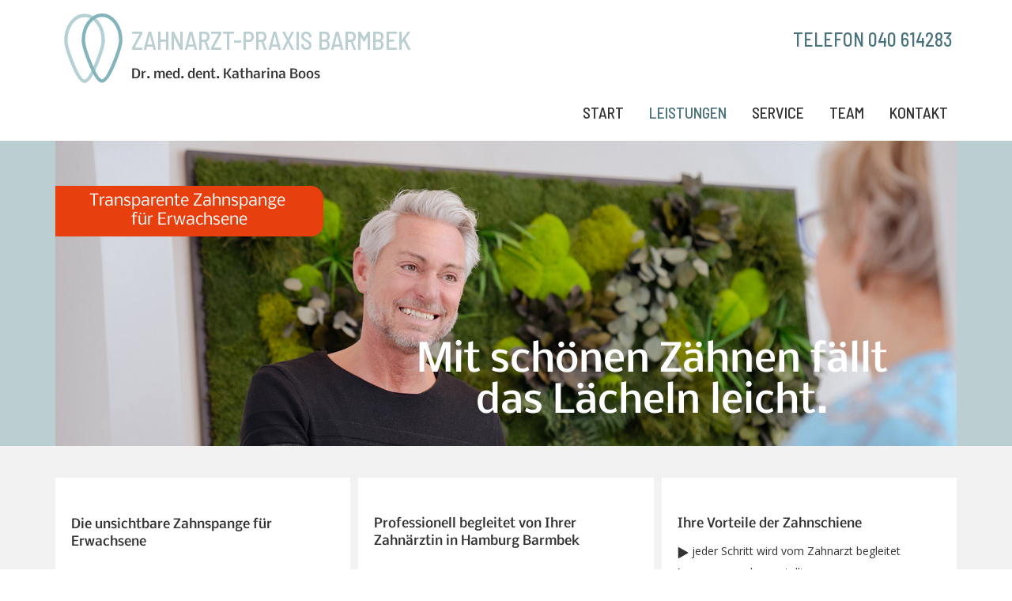

--- FILE ---
content_type: text/html
request_url: https://www.dr-boos.com/unsichtbare-Zahnspange.html
body_size: 7564
content:
<!DOCTYPE html>
<html style="font-size: 16px;" lang="de-DE"><head>
    <meta name="viewport" content="width=device-width, initial-scale=1.0">
    <meta charset="utf-8">
    <meta name="keywords" content="Transparente Zahnspange, durchsichtige Zahnschiene , Erwachsene,  Kosten, Zahnarzt, Hamburg, Barmbek,">
    <meta name="description" content="Schiefe Zähne können in unserer Barmbeker Zahnarzt-Praxis durch eine transparente, fast unsichtbare Zahnspange einfach, schonend und sicher korrigiert werden.">
    <meta property="og:title" content="Transparente Zahnspange für Erwachsene | Hamburg Barmbek ">
    <meta property="og:description" content="Schiefe Zähne können in unserer Barmbeker Zahnarzt-Praxis durch eine transparente, fast unsichtbare Zahnspange einfach, schonend und sicher korrigiert werden.">
    <meta property="og:image" content="https://www.dr-boos.com/images/KB-02758_BA.jpg">
    <meta property="og:url" content="https://www.dr-boos.com/Unsichtbare-Zahnspange.html">
    <title>Transparente Zahnspange für Erwachsene | Hamburg Barmbek </title>
    <link rel="stylesheet" href="nicepage.css" media="screen">
<link rel="stylesheet" href="unsichtbare-Zahnspange.css" media="screen">
    <script class="u-script" type="text/javascript" src="jquery.js" defer=""></script>
    <script class="u-script" type="text/javascript" src="nicepage.js" defer=""></script>
    <link rel="icon" href="images/favicon.jpg">
    
    
    
    
    
    
    
    
    <link id="u-theme-google-font" rel="stylesheet" href="fonts.css">
    <link id="u-page-google-font" rel="stylesheet" href="unsichtbare-Zahnspange-fonts.css">
    <script type="application/ld+json">{
		"@context": "http://schema.org",
		"@type": "Organization",
		"name": "Boos 28 01 25 NP 731",
		"logo": "/images/Logi-Boos.svg"
}</script>
    <meta name="theme-color" content="#bbcfd2">
    <meta property="og:type" content="website">
  <meta name="robots" content="index, follow"><meta data-intl-tel-input-cdn-path="intlTelInput/"></head>
  <body data-path-to-root="/" data-include-products="false" class="u-body u-xl-mode" data-lang="de"><header class="u-align-center-md u-align-center-sm u-align-center-xs u-clearfix u-container-align-center-sm u-header u-header" id="sec-64b2"><div class="u-clearfix u-sheet u-sheet-1">
        <a href="/" data-page-id="48491821" class="u-image u-logo u-image-1" src="" data-image-width="53" data-image-height="64" title="Start">
          <img src="/images/Logi-Boos.svg" class="u-logo-image u-logo-image-1" data-image-width="74" alt="">
        </a>
        <h2 class="u-align-center-sm u-align-center-xs u-subtitle u-text u-text-1">ZahnArzt-Praxis Barmbek</h2>
        <h2 class="u-align-center-sm u-align-center-xs u-align-right-lg u-align-right-md u-align-right-xl u-custom-font u-enable-responsive u-text u-text-palette-3-base u-text-2">Telefon&nbsp;<a class="u-active-none u-border-none u-btn u-button-link u-button-style u-hover-none u-none u-text-palette-3-base u-btn-1" href="tel:+4940614283">040 614283</a>&nbsp;
        </h2>
        <h2 class="u-align-center-sm u-align-center-xs u-custom-font u-enable-responsive u-text u-text-3">Dr. med. dent. Katharina Boos</h2>
        <nav class="u-align-center u-menu u-menu-dropdown u-nav-spacing-25 u-menu-1" data-responsive-from="SM">
          <div class="menu-collapse u-custom-font" style="font-size: 1.25rem; font-family: &quot;Barlow Semi Condensed&quot;; text-transform: uppercase; font-weight: 500;">
            <a class="u-btn-text u-button-style u-custom-left-right-menu-spacing u-hamburger-link u-nav-link u-text-active-palette-3-base u-text-hover-palette-1-base u-text-palette-3-base u-hamburger-link-1" href="#">
              <svg class="u-svg-link" preserveAspectRatio="xMidYMin slice" viewBox="0 0 302 302" style="undefined"><use xmlns:xlink="http://www.w3.org/1999/xlink" xlink:href="#svg-7b92"></use></svg>
              <svg xmlns="http://www.w3.org/2000/svg" xmlns:xlink="http://www.w3.org/1999/xlink" version="1.1" id="svg-7b92" x="0px" y="0px" viewBox="0 0 302 302" style="enable-background:new 0 0 302 302;" xml:space="preserve" class="u-svg-content"><g><rect y="36" width="302" height="30"></rect><rect y="236" width="302" height="30"></rect><rect y="136" width="302" height="30"></rect>
</g><g></g><g></g><g></g><g></g><g></g><g></g><g></g><g></g><g></g><g></g><g></g><g></g><g></g><g></g><g></g></svg>
            </a>
          </div>
          <div class="u-custom-menu u-nav-container">
            <ul class="u-custom-font u-nav u-spacing-0 u-unstyled u-nav-1"><li class="u-nav-item"><a class="u-button-style u-nav-link u-text-active-palette-3-base u-text-grey-80 u-text-hover-palette-1-base" href="/" style="padding: 8px 16px;">Start</a>
</li><li class="u-nav-item"><a class="u-button-style u-nav-link u-text-active-palette-3-base u-text-grey-80 u-text-hover-palette-1-base" style="padding: 8px 16px;">Leistungen</a><div class="u-nav-popup"><ul class="u-h-spacing-20 u-nav u-unstyled u-v-spacing-10"><li class="u-nav-item"><a class="u-button-style u-hover-palette-1-light-2 u-nav-link u-white" href="/zahnarzt-leistungen.html">Übersicht Leistungen</a>
</li><li class="u-nav-item"><a class="u-button-style u-hover-palette-1-light-2 u-nav-link u-white" href="/cerec-hamburg.html">Cerec 3D</a>
</li><li class="u-nav-item"><a class="u-button-style u-hover-palette-1-light-2 u-nav-link u-white" href="/implantate-hamburg.html">Implantate</a>
</li><li class="u-nav-item"><a class="u-button-style u-hover-palette-1-light-2 u-nav-link u-white" href="/kinderzahnarzt-hamburg.html">Kinderzahnheilkunde</a>
</li><li class="u-nav-item"><a class="u-button-style u-hover-palette-1-light-2 u-nav-link u-white" href="/Bleaching-Barmbek.html">Bleaching</a>
</li><li class="u-nav-item"><a class="u-button-style u-hover-palette-1-light-2 u-nav-link u-white" href="/unsichtbare-Zahnspange.html">Transparente Zahnspange</a>
</li></ul>
</div>
</li><li class="u-nav-item"><a class="u-button-style u-nav-link u-text-active-palette-3-base u-text-grey-80 u-text-hover-palette-1-base" href="/service.html" style="padding: 8px 16px;">Service</a>
</li><li class="u-nav-item"><a class="u-button-style u-nav-link u-text-active-palette-3-base u-text-grey-80 u-text-hover-palette-1-base" href="/zahnarzt-praxis-team.html" style="padding: 8px 16px;">Team</a>
</li><li class="u-nav-item"><a class="u-button-style u-nav-link u-text-active-palette-3-base u-text-grey-80 u-text-hover-palette-1-base" href="/kontakt.html" style="padding: 8px 11px 8px 16px;">Kontakt</a>
</li></ul>
          </div>
          <div class="u-custom-menu u-nav-container-collapse">
            <div class="u-align-center u-container-align-center u-container-style u-inner-container-layout u-opacity u-opacity-95 u-palette-3-base u-sidenav">
              <div class="u-inner-container-layout u-sidenav-overflow">
                <div class="u-menu-close"></div>
                <ul class="u-align-center u-custom-font u-nav u-popupmenu-items u-text-hover-palette-1-base u-unstyled u-nav-3"><li class="u-nav-item"><a class="u-button-style u-nav-link" href="/">Start</a>
</li><li class="u-nav-item"><a class="u-button-style u-nav-link">Leistungen</a><div class="u-nav-popup"><ul class="u-h-spacing-20 u-nav u-unstyled u-v-spacing-10"><li class="u-nav-item"><a class="u-button-style u-nav-link" href="/zahnarzt-leistungen.html">Übersicht Leistungen</a>
</li><li class="u-nav-item"><a class="u-button-style u-nav-link" href="/cerec-hamburg.html">Cerec 3D</a>
</li><li class="u-nav-item"><a class="u-button-style u-nav-link" href="/implantate-hamburg.html">Implantate</a>
</li><li class="u-nav-item"><a class="u-button-style u-nav-link" href="/kinderzahnarzt-hamburg.html">Kinderzahnheilkunde</a>
</li><li class="u-nav-item"><a class="u-button-style u-nav-link" href="/Bleaching-Barmbek.html">Bleaching</a>
</li><li class="u-nav-item"><a class="u-button-style u-nav-link" href="/unsichtbare-Zahnspange.html">Transparente Zahnspange</a>
</li></ul>
</div>
</li><li class="u-nav-item"><a class="u-button-style u-nav-link" href="/service.html">Service</a>
</li><li class="u-nav-item"><a class="u-button-style u-nav-link" href="/zahnarzt-praxis-team.html">Team</a>
</li><li class="u-nav-item"><a class="u-button-style u-nav-link" href="/kontakt.html">Kontakt</a>
</li></ul>
              </div>
            </div>
            <div class="u-black u-menu-overlay u-opacity u-opacity-70"></div>
          </div>
          <style class="menu-style">@media (max-width: 719px) {
                    [data-responsive-from="SM"] .u-nav-container {
                        display: none;
                    }
                    [data-responsive-from="SM"] .menu-collapse {
                        display: block;
                    }
                }</style>
        </nav>
      </div></header> 
    <section class="u-align-center u-clearfix u-container-align-center u-container-align-left-xl u-palette-1-base u-section-1" id="sec-6451">
      <div class="data-layout-selected u-align-center u-clearfix u-expanded-width-sm u-expanded-width-xs u-gutter-6 u-layout-wrap u-layout-wrap-1">
        <div class="u-gutter-0 u-layout">
          <div class="u-layout-row">
            <div class="u-container-style u-image u-layout-cell u-size-60 lazyload u-image-1" data-image-width="2280" data-image-height="772" data-bg="url(&quot;/images/KB-02849_B_BA.jpg&quot;)">
              <div class="u-container-layout u-valign-bottom-lg u-valign-bottom-xl u-container-layout-1">
                <div class="u-align-center u-bottom-right-radius-16 u-container-align-center u-container-align-center-lg u-container-align-center-md u-container-align-center-sm u-container-align-center-xl u-container-style u-custom-color-1 u-group u-shape-round u-top-right-radius-16 u-group-1">
                  <div class="u-container-layout u-container-layout-2">
                    <h5 class="u-text u-text-1">Transparente Zahnspange&nbsp;<br>für Erwachsene
                    </h5>
                  </div>
                </div>
                <div class="custom-expanded u-container-style u-group u-group-2">
                  <div class="u-container-layout u-valign-bottom-lg u-valign-bottom-md u-valign-bottom-xl u-container-layout-3">
                    <h1 class="u-align-center u-custom-font u-text u-text-body-alt-color u-title u-text-2">Mit schönen Zähnen fällt das Lächeln leicht.</h1>
                  </div>
                </div>
              </div>
            </div>
          </div>
        </div>
      </div>
    </section>
    <section class="u-clearfix u-grey-5 u-section-2" id="Lesitungen">
      <div class="u-clearfix u-sheet u-valign-middle-xs u-sheet-1">
        <div class="u-clearfix u-expanded-width u-gutter-10 u-layout-wrap u-layout-wrap-1">
          <div class="u-layout">
            <div class="u-layout-row">
              <div class="u-container-style u-layout-cell u-left-cell u-size-20 u-size-20-md u-white u-layout-cell-1">
                <div class="u-container-layout">
                  <h2 class="u-text u-text-1"> Die unsichtbare Zahnspange für Erwachsene</h2>
                  <p class="u-text u-text-2"> Es gibt kaum etwas Attraktiveres als ein herzhaftes Lachen mit geraden Zähnen. Viele Erwachsene sind&nbsp;unglücklich mit ihrer Zahnstellung. Wenn es Ihnen auch so geht und Sie sich mit Zahnlücken, schiefen oder gedrehten Zähnen nicht abfinden wollen, dann haben wir für Sie die passende Lösung: Die Therapie mit der Harmonieschiene. Im Frontzahnbereich können so Ihre Zähne&nbsp;von kleinen bis mittleren&nbsp;Fehlstellungen korrigiert werden.&nbsp;&nbsp;<br>
                  </p>
                </div>
              </div>
              <div class="u-container-style u-layout-cell u-size-20 u-size-20-md u-white u-layout-cell-2">
                <div class="u-container-layout">
                  <h2 class="u-text u-text-3"> Professionell begleitet von Ihrer Zahnärztin in Hamburg Barmbek</h2>
                  <p class="u-text u-text-4">Innerhalb der modernen zahnmedizinischen Behandlungsmethoden sind wir auch mit zahnkosmetischen Korrekturen vertraut. 
 Die  durchsichtige und herausnehmbare Harmonieschiene schiebt schiefe Zähne unauffällig und schonend in die gewünschte, gerade Stellung. Die Schiene 
stört nach kurzer Eingewöhnung weder beim Sprechen noch beim Lachen und 
ist deshalb besonders gut für Menschen im Erwachsenenalter geeignet.<br>
                  </p>
                </div>
              </div>
              <div class="u-container-style u-layout-cell u-right-cell u-size-20 u-size-20-md u-white u-layout-cell-3">
                <div class="u-container-layout">
                  <h2 class="u-text u-text-grey-80 u-text-5"> Ihre Vorteile der Zahnschiene</h2>
                  <p class="u-large-text u-text u-text-variant u-text-6"><i></i>
                    <span class="u-icon"><svg class="u-svg-content" viewBox="0 0 320.001 320.001" x="0px" y="0px" style="width: 1em; height: 1em;"><path d="M295.84,146.049l-256-144c-4.96-2.784-11.008-2.72-15.904,0.128C19.008,5.057,16,10.305,16,16.001v288  c0,5.696,3.008,10.944,7.936,13.824c2.496,1.44,5.28,2.176,8.064,2.176c2.688,0,5.408-0.672,7.84-2.048l256-144  c5.024-2.848,8.16-8.16,8.16-13.952S300.864,148.897,295.84,146.049z"></path></svg></span>&nbsp;​jeder Schritt wird vom Zahnarzt begleitet<br><i></i>
                    <span class="u-icon"><svg class="u-svg-content" viewBox="0 0 320.001 320.001" x="0px" y="0px" style="width: 1em; height: 1em;"><path d="M295.84,146.049l-256-144c-4.96-2.784-11.008-2.72-15.904,0.128C19.008,5.057,16,10.305,16,16.001v288  c0,5.696,3.008,10.944,7.936,13.824c2.496,1.44,5.28,2.176,8.064,2.176c2.688,0,5.408-0.672,7.84-2.048l256-144  c5.024-2.848,8.16-8.16,8.16-13.952S300.864,148.897,295.84,146.049z"></path></svg></span><i></i>&nbsp;p<span style="color: #333333; font-size: 0.875rem; background-color: #ffffff; font-family: 'Open Sans',sans-serif;">assgenau hergestellt</span>
                    <br>
                    <span class="u-icon"><svg class="u-svg-content" viewBox="0 0 320.001 320.001" x="0px" y="0px" style="width: 1em; height: 1em;"><path d="M295.84,146.049l-256-144c-4.96-2.784-11.008-2.72-15.904,0.128C19.008,5.057,16,10.305,16,16.001v288  c0,5.696,3.008,10.944,7.936,13.824c2.496,1.44,5.28,2.176,8.064,2.176c2.688,0,5.408-0.672,7.84-2.048l256-144  c5.024-2.848,8.16-8.16,8.16-13.952S300.864,148.897,295.84,146.049z"></path></svg></span>&nbsp;hoher Tragekomfort<br>
                    <span class="u-icon"><svg class="u-svg-content" viewBox="0 0 320.001 320.001" x="0px" y="0px" style="width: 1em; height: 1em;"><path d="M295.84,146.049l-256-144c-4.96-2.784-11.008-2.72-15.904,0.128C19.008,5.057,16,10.305,16,16.001v288  c0,5.696,3.008,10.944,7.936,13.824c2.496,1.44,5.28,2.176,8.064,2.176c2.688,0,5.408-0.672,7.84-2.048l256-144  c5.024-2.848,8.16-8.16,8.16-13.952S300.864,148.897,295.84,146.049z"></path></svg></span>&nbsp;fast unsichtbar<br>
                    <span class="u-icon"><svg class="u-svg-content" viewBox="0 0 320.001 320.001" x="0px" y="0px" style="width: 1em; height: 1em;"><path d="M295.84,146.049l-256-144c-4.96-2.784-11.008-2.72-15.904,0.128C19.008,5.057,16,10.305,16,16.001v288  c0,5.696,3.008,10.944,7.936,13.824c2.496,1.44,5.28,2.176,8.064,2.176c2.688,0,5.408-0.672,7.84-2.048l256-144  c5.024-2.848,8.16-8.16,8.16-13.952S300.864,148.897,295.84,146.049z"></path></svg></span><i>&nbsp;</i> nach wenigen Wochen erste Erfolge erkennbar<br>
                    <span class="u-icon"><svg class="u-svg-content" viewBox="0 0 320.001 320.001" x="0px" y="0px" style="width: 1em; height: 1em;"><path d="M295.84,146.049l-256-144c-4.96-2.784-11.008-2.72-15.904,0.128C19.008,5.057,16,10.305,16,16.001v288  c0,5.696,3.008,10.944,7.936,13.824c2.496,1.44,5.28,2.176,8.064,2.176c2.688,0,5.408-0.672,7.84-2.048l256-144  c5.024-2.848,8.16-8.16,8.16-13.952S300.864,148.897,295.84,146.049z"></path></svg></span><i>&nbsp;</i> Schiene enthält keine Weichmacher<br>
                    <span class="u-icon"><svg class="u-svg-content" viewBox="0 0 320.001 320.001" x="0px" y="0px"><path d="M295.84,146.049l-256-144c-4.96-2.784-11.008-2.72-15.904,0.128C19.008,5.057,16,10.305,16,16.001v288  c0,5.696,3.008,10.944,7.936,13.824c2.496,1.44,5.28,2.176,8.064,2.176c2.688,0,5.408-0.672,7.84-2.048l256-144  c5.024-2.848,8.16-8.16,8.16-13.952S300.864,148.897,295.84,146.049z"></path></svg></span> &nbsp;<i></i>aus deutschem Fachlabor<br>
                    <span class="u-icon"><svg class="u-svg-content" viewBox="0 0 320.001 320.001" x="0px" y="0px"><path d="M295.84,146.049l-256-144c-4.96-2.784-11.008-2.72-15.904,0.128C19.008,5.057,16,10.305,16,16.001v288  c0,5.696,3.008,10.944,7.936,13.824c2.496,1.44,5.28,2.176,8.064,2.176c2.688,0,5.408-0.672,7.84-2.048l256-144  c5.024-2.848,8.16-8.16,8.16-13.952S300.864,148.897,295.84,146.049z"></path></svg></span><i>&nbsp;</i> transparente Kosten<br>
                    <span class="u-icon"><svg class="u-svg-content" viewBox="0 0 320.001 320.001" x="0px" y="0px"><path d="M295.84,146.049l-256-144c-4.96-2.784-11.008-2.72-15.904,0.128C19.008,5.057,16,10.305,16,16.001v288  c0,5.696,3.008,10.944,7.936,13.824c2.496,1.44,5.28,2.176,8.064,2.176c2.688,0,5.408-0.672,7.84-2.048l256-144  c5.024-2.848,8.16-8.16,8.16-13.952S300.864,148.897,295.84,146.049z"></path></svg></span><i>&nbsp;</i> Ratenzahlung möglich<br>
                  </p>
                </div>
              </div>
            </div>
          </div>
        </div>
      </div>
    </section>
    <section class="u-align-center u-clearfix u-container-align-center u-grey-5 u-valign-middle-md u-valign-middle-sm u-valign-middle-xs u-section-3" id="sec-57b8">
      <div class="u-clearfix u-sheet u-valign-middle-xs u-sheet-1">
        <div class="u-expanded-width u-list u-list-1">
          <div class="u-repeater u-repeater-1">
            <div class="u-align-center u-container-align-center u-container-style u-list-item u-repeater-item">
              <div class="u-container-layout u-similar-container u-valign-middle u-container-layout-1">
                <h3 class="u-align-center-lg u-align-center-md u-align-center-sm u-align-center-xs u-text u-text-palette-3-base u-text-1">„​​Jeder Schritt der Zahnbegradigung wird von mir als Zahnärztin begleitet.“</h3>
              </div>
            </div>
          </div>
        </div>
      </div>
    </section>
    <section class="u-align-center-sm u-align-center-xs u-clearfix u-grey-5 u-section-4" id="sec-25ef">
      <div class="u-clearfix u-sheet u-valign-middle-sm u-valign-middle-xs u-valign-top-lg u-valign-top-md u-valign-top-xl u-sheet-1">
        <div class="u-clearfix u-expanded-width-lg u-expanded-width-md u-expanded-width-xl u-gutter-10 u-layout-wrap u-layout-wrap-1">
          <div class="u-layout">
            <div class="u-layout-row">
              <div class="u-container-style u-layout-cell u-left-cell u-size-20 u-size-20-md u-white u-layout-cell-1">
                <div class="u-container-layout">
                  <img class="u-absolute-hcenter-sm u-absolute-hcenter-xs u-expanded u-image lazyload" data-image-width="720" data-image-height="480" alt="transparente Zahnspange für Erwachsene" data-src="/images/KB-02758_BA.jpg?rand=8481" loading="lazy">
                </div>
              </div>
              <div class="u-container-align-center u-container-style u-image u-layout-cell u-size-20 u-size-20-md lazyload u-image-2" data-image-width="720" data-image-height="480" data-bg="url(&quot;/images/KB-03213_B_BA.jpg&quot;)">
                <div class="u-container-layout u-container-layout-2"></div>
              </div>
              <div class="u-container-style u-layout-cell u-right-cell u-size-20 u-size-20-md u-white u-layout-cell-3">
                <div class="u-container-layout">
                  <img class="u-absolute-hcenter-sm u-absolute-hcenter-xs u-expanded u-image lazyload u-image-3" data-image-width="720" data-image-height="480" alt="Unsichtbare Zahnschiene für Erwachsene" data-src="/images/KB-02746_BA.jpg" loading="lazy">
                </div>
              </div>
            </div>
          </div>
        </div>
      </div>
    </section>
    <section class="u-clearfix u-palette-1-base u-section-5" id="sec-11e8">
      <div class="u-clearfix u-sheet u-sheet-1">
        <div class="data-layout-selected u-clearfix u-expanded-width u-layout-wrap u-layout-wrap-1">
          <div class="u-layout">
            <div class="u-layout-row">
              <div class="u-container-style u-layout-cell u-size-36 u-white u-layout-cell-1">
                <div class="u-container-layout u-container-layout-1">
                  <img class="u-align-center u-image u-image-contain u-image-default lazyload u-image-1" alt="" data-image-width="268" data-image-height="72" data-src="/images/Bildschirmfoto2023-07-06um16.53.17.jpg" loading="lazy">
                  <h2 class="u-align-center u-text u-text-1">Zahnkorrektur​&nbsp;mit der transparenten Zahnspange für Erwachsene</h2>
                  <p class="u-large-text u-text u-text-variant u-text-2"> Die durchsichtigen Zahnschienen, auch Aligner genannt, bringen Zähne in kleinen Schritten in die gewünschte Stellung. Nach kurzer
 Zeit haben Sie sich an die Schiene gewöhnt. Mehrere nacheinander getragene Schienen bringen die Zähne in die gewünschte Position. Die Schiene wird rund um die Uhr getragen und nur zum Essen oder 
Zähneputzen herausgenommen. Der Ablauf wird meist schnell zur Gewohnheit.<br>
                  </p>
                  <h2 class="u-align-center u-text u-text-3">Ablauf der Behandlung</h2>
                  <p class="u-align-center u-large-text u-text u-text-font u-text-variant u-text-4"><i></i>
                    <span class="u-file-icon u-icon u-text-custom-color-1 u-icon-1"><img src="/images/61496-0b08f994.png" alt=""></span>&nbsp;<br>&nbsp;Ihre Ober- und Unterkiefer wird gescannt, wir benötigen <span style="text-decoration: underline !important;">keine</span> Abdrücke mit Abdruckmasse.<br>
                    <span class="u-file-icon u-icon u-text-custom-color-1 u-icon-2"><img src="/images/3841714-f937d856.png" alt=""></span>&nbsp;&nbsp;<br>Wir erstellen ein unverbindliches Angebot, das die Kosten und 
das geplante Ergebnis (3D-Animation) zeigt. Dann können Sie sich in Ruhe entscheiden.<br>
                    <span class="u-file-icon u-icon u-text-custom-color-1 u-icon-3"><img src="/images/3841715-68e36503.png" alt=""></span>&nbsp;&nbsp;<br>Die erste Schiene wird angefertigt. Alle zwei Wochen bekommen Sie in unserer Zahnarztpraxis in Barmbek dann eine 
neue Schiene bis das gewünschte Ergebnis erzielt ist.<br>
                    <span class="u-file-icon u-icon u-text-custom-color-1 u-icon-4"><img src="/images/3841729-f3c42db9.png" alt=""></span>&nbsp;&nbsp;<br>Um das Behandlungsergebnis dauerhaft zu sichern, gibt es zwei Möglichkeiten: Das Tragen von herausnehmbaren Retainerschienen oder einen festen Klebe-Retainer.&nbsp;<br>
                    <br>
                  </p>
                  <p class="u-align-center u-text u-text-5">Weitere Infos vom Hersteller der Harmonieschiene finden Sie <a href="https://www.harmonieschiene.de/de/faq.html" class="u-active-none u-border-none u-btn u-button-link u-button-style u-hover-none u-none u-text-grey-80 u-btn-1" target="_blank">hier</a>.
                  </p>
                </div>
              </div>
              <div class="u-container-style u-layout-cell u-palette-2-base u-right-cell u-size-24 u-layout-cell-2">
                <div class="u-container-layout u-container-layout-2">
                  <img class="u-expanded-width u-image u-image-default u-preserve-proportions lazyload u-image-2" alt="" data-image-width="720" data-image-height="480" data-src="/images/KB-02648_BA.jpg" loading="lazy">
                  <h1 class="u-text u-text-6">Wir sind  in unsere Zahnarztpraxis in Hamburg Barmbek für Sie da!</h1>
                  <ul class="u-custom-list u-text u-text-body-alt-color u-text-7">
                    <li style="">
                      <div class="u-list-icon">
                        <div xmlns="http://www.w3.org/2000/svg" xmlns:xlink="http://www.w3.org/1999/xlink" version="1.1" xml:space="preserve" class="u-svg-content" style="font-size: 1.1em; margin: -1.1em;">►</div>
                      </div> Für ein persönliches Beratungsgespräch stehe ich Ihnen gerne zur Verfügung.<b>
                        <span style="font-weight: 400;">&nbsp;</span></b>&nbsp;<br>
                    </li>
                  </ul>
                  <ul class="u-custom-list u-text u-text-body-alt-color u-text-8">
                    <li style="">
                      <div class="u-list-icon">
                        <div xmlns="http://www.w3.org/2000/svg" xmlns:xlink="http://www.w3.org/1999/xlink" version="1.1" xml:space="preserve" class="u-svg-content" style="font-size: 1.1em; margin: -1.1em;">►</div>
                      </div> Machen Sie noch heute einen Termin bei mir aus. ​Durch unser optimales Zeitmanagement entstehen dann für Sie keine Wartezeiten.<br>
                    </li>
                  </ul>
                  <h1 class="u-text u-text-9">Kosten der transparenten Zahnspange</h1>
                  <ul class="u-custom-list u-text u-text-body-alt-color u-text-10">
                    <li style="">
                      <div class="u-list-icon">
                        <div xmlns="http://www.w3.org/2000/svg" xmlns:xlink="http://www.w3.org/1999/xlink" version="1.1" xml:space="preserve" class="u-svg-content" style="font-size: 1.1em; margin: -1.1em;">►</div>
                      </div> Sie erhalten nach sorgfältiger Anamnese 
und Beratung ein individuelles Angebot.<br>
                    </li>
                  </ul>
                  <a href="tel:+4940614283&nbsp;" class="u-align-center u-border-none u-btn u-btn-round u-button-style u-custom-color-1 u-hover-palette-1-light-1 u-radius-3 u-text-body-alt-color u-text-hover-white u-btn-2" data-animation-name="customAnimationIn" data-animation-duration="1500" data-animation-direction="" data-animation-delay="1000"> Jetzt anrufen 040 614283&nbsp;<br>
                  </a>
                </div>
              </div>
            </div>
          </div>
        </div>
      </div>
    </section>
    
    
    
    
    <footer class="u-align-center-sm u-align-center-xs u-clearfix u-footer u-valign-bottom-sm u-valign-bottom-xs u-white" id="sec-d28a"><div class="u-clearfix u-sheet u-valign-top-sm u-valign-top-xs u-sheet-1">
        <div class="data-layout-selected u-clearfix u-expanded-width u-layout-wrap u-layout-wrap-1">
          <div class="u-gutter-0 u-layout">
            <div class="u-layout-row">
              <div class="u-container-align-center-lg u-container-align-center-xl u-container-style u-layout-cell u-shape-rectangle u-size-23-lg u-size-23-xl u-size-29-md u-size-29-sm u-size-29-xs u-layout-cell-1">
                <div class="u-container-layout u-container-layout-1">
                  <h2 class="u-align-center u-text u-text-1">Dr. med dent. Katharina Boos&nbsp;</h2>
                  <p class="u-align-center u-text u-text-2">Zahnärztin<br>
                    <span style="font-weight: 700;">Telefon&nbsp;<a href="https://www.dr-boos.com/kontakt.html" class="u-active-none u-border-none u-btn u-button-style u-hover-none u-none u-text-palette-1-base u-btn-1"></a>
                      <a href="tel:+4940614283" class="u-active-none u-border-none u-btn u-button-link u-button-style u-hover-none u-none u-text-grey-80 u-text-hover-palette-1-base u-btn-2">040 614283</a>
                      <a href="mailto:info@dr-Boos.com" class="u-active-none u-border-none u-btn u-button-style u-hover-none u-none u-text-palette-1-base u-btn-3">
                        <br>
                      </a>
                    </span>
                    <br>
                  </p>
                  <img alt="" class="u-align-center u-image u-image-contain u-image-default u-opacity u-opacity-90 lazyload u-image-1" data-href="https://www.dr-boos.com/redirect-mailto.php" data-src="/images/mail-2.svg" loading="lazy">
                  <p class="u-align-center u-text u-text-3">Unsere Zahnarzt - Praxis befindet sich mitten in Hamburg Barmbek und ist daher bestens zu erreichen.&nbsp;</p>
                  <p class="u-align-center u-small-text u-text u-text-font u-text-variant u-text-4">
                    <a href="https://www.dr-boos.com/impressum.html" class="u-active-none u-border-none u-btn u-button-link u-button-style u-hover-none u-none u-text-grey-80 u-text-hover-palette-1-base u-btn-4">Impressum</a> &amp; <a href="https://www.dr-boos.com/datenschutz.html" class="u-active-none u-border-none u-btn u-button-link u-button-style u-hover-none u-none u-text-grey-80 u-text-hover-palette-1-base u-btn-5">Datenschutz</a>
                  </p>
                </div>
              </div>
              <div class="u-align-center-sm u-align-center-xs u-container-style u-image u-layout-cell u-right-cell u-size-31-md u-size-31-sm u-size-31-xs u-size-37-lg u-size-37-xl lazyload u-image-2" data-image-width="980" data-image-height="300" data-href="https://www.google.com/maps/place/Zahnarzt+Praxis+Hamburg+Barmbek+%7C+Dr.+med.+dent.+Katharina+Boos+%7C+Implantate+Cerec/@53.5915625,10.0442054,17z/data=!4m5!3m4!1s0x0:0x291bc9d94dbcbd9d!8m2!3d53.591811!4d10.044656" data-target="_blank" data-bg="url(&quot;/images/Karte.jpg&quot;)">
                <div class="u-container-layout u-container-layout-2"></div>
              </div>
            </div>
          </div>
        </div>
      </div></footer>
    <span style="height: 64px; width: 64px; margin-left: 0px; margin-right: auto; margin-top: 0px; right: 20px; bottom: 20px; background-image: none;" class="u-back-to-top u-icon u-icon-circle u-opacity u-opacity-40 u-text-palette-3-base" data-href="#"><svg class="u-svg-link" preserveAspectRatio="xMidYMin slice" viewBox="0 0 330.002 330.002" style=""><use xmlns:xlink="http://www.w3.org/1999/xlink" xlink:href="#svg-2ecc"></use></svg><svg xmlns="http://www.w3.org/2000/svg" xmlns:xlink="http://www.w3.org/1999/xlink" version="1.1" xml:space="preserve" class="u-svg-content" viewBox="0 0 330.002 330.002" x="0px" y="0px" id="svg-2ecc" style="enable-background:new 0 0 330.002 330.002;"><path id="XMLID_228_" d="M324.001,209.25L173.997,96.75c-5.334-4-12.667-4-18,0L6.001,209.25c-6.627,4.971-7.971,14.373-3,21  c2.947,3.93,7.451,6.001,12.012,6.001c3.131,0,6.29-0.978,8.988-3.001L164.998,127.5l141.003,105.75c6.629,4.972,16.03,3.627,21-3  C331.972,223.623,330.628,214.221,324.001,209.25z"></path></svg></span>
  
</body></html>

--- FILE ---
content_type: text/css
request_url: https://www.dr-boos.com/unsichtbare-Zahnspange.css
body_size: 13899
content:
 .u-section-1 {
  background-image: none;
  min-height: 386px;
}

.u-section-1 .u-layout-wrap-1 {
  width: 1140px;
  margin: 0 auto;
}

.u-section-1 .u-image-1 {
  min-height: 392px;
  background-position: 50% 50%;
}

.u-section-1 .u-container-layout-1 {
  padding: 29px 0;
}

.u-section-1 .u-group-1 {
  width: 339px;
  min-height: 64px;
  height: auto;
  margin: 0 auto 0 0;
}

.u-section-1 .u-container-layout-2 {
  padding-left: 10px;
  padding-right: 10px;
}

.u-section-1 .u-text-1 {
  margin: 8px 0 0;
}

.u-section-1 .u-group-2 {
  width: 616px;
  min-height: 163px;
  height: auto;
  margin: 73px 77px 0 auto;
}

.u-section-1 .u-container-layout-3 {
  padding: 0 10px;
}

.u-section-1 .u-text-2 {
  font-size: 3rem;
  font-family: Nobile;
  margin: 0;
}

@media (max-width: 1199px) {
   .u-section-1 {
    min-height: 337px;
  }

  .u-section-1 .u-layout-wrap-1 {
    width: 940px;
  }

  .u-section-1 .u-image-1 {
    min-height: 343px;
  }

  .u-section-1 .u-group-1 {
    width: 299px;
    margin-right: 641px;
    height: auto;
  }

  .u-section-1 .u-text-1 {
    width: auto;
  }

  .u-section-1 .u-group-2 {
    height: auto;
  }
}

@media (max-width: 991px) {
  .u-section-1 .u-layout-wrap-1 {
    width: 720px;
  }

  .u-section-1 .u-image-1 {
    background-position: 8.6% 50%;
  }

  .u-section-1 .u-container-layout-1 {
    padding: 0;
  }

  .u-section-1 .u-group-1 {
    margin-top: 57px;
    margin-right: 421px;
  }

  .u-section-1 .u-group-2 {
    min-height: 102px;
    margin-top: 94px;
    margin-right: 27px;
  }

  .u-section-1 .u-container-layout-3 {
    padding-top: 0;
    padding-bottom: 0;
  }

  .u-section-1 .u-text-2 {
    font-size: 1.875rem;
    width: auto;
    margin-top: 15px;
    margin-left: 39px;
    margin-right: 39px;
  }
}

@media (max-width: 767px) {
   .u-section-1 {
    min-height: 319px;
  }

  .u-section-1 .u-layout-wrap-1 {
    margin-right: initial;
    margin-left: initial;
    width: auto;
  }

  .u-section-1 .u-image-1 {
    min-height: 325px;
    background-position: 11.89% 50%;
  }

  .u-section-1 .u-group-1 {
    margin-top: 29px;
    margin-right: 341px;
  }

  .u-section-1 .u-group-2 {
    min-height: 158px;
    width: 518px;
    margin-top: 52px;
    margin-right: auto;
  }

  .u-section-1 .u-text-2 {
    margin-top: 70px;
    margin-right: 0;
    margin-left: 18px;
  }
}

@media (max-width: 575px) {
  .u-section-1 .u-layout-wrap-1 {
    margin-bottom: -43px;
    width: auto;
    margin-right: initial;
    margin-left: initial;
  }

  .u-section-1 .u-image-1 {
    background-position: 32.07% 46.06%;
    background-size: cover;
  }

  .u-section-1 .u-group-1 {
    width: 315px;
    margin-top: 27px;
    margin-right: 125px;
  }

  .u-section-1 .u-container-layout-2 {
    padding-left: 0;
    padding-right: 0;
  }

  .u-section-1 .u-text-1 {
    margin-right: 29px;
    margin-left: 10px;
  }

  .u-section-1 .u-group-2 {
    min-height: 77px;
    width: 226px;
    margin-top: 141px;
    margin-left: 89px;
  }

  .u-section-1 .u-text-2 {
    font-size: 1.25rem;
    margin-top: 0;
    margin-right: 27px;
    margin-left: 17px;
  }
} .u-section-2 {
  background-image: none;
}

.u-section-2 .u-sheet-1 {
  min-height: 420px;
}

.u-section-2 .u-layout-wrap-1 {
  margin-top: 40px;
  margin-bottom: 0;
}

.u-section-2 .u-layout-cell-1 {
  min-height: 390px;
  background-image: none;
}

.u-section-2 .u-text-1 {
  text-transform: none;
  margin: 49px 20px 0;
}

.u-section-2 .u-text-2 {
  font-weight: normal;
  margin: 20px 20px 0;
}

.u-section-2 .u-layout-cell-2 {
  background-image: none;
  min-height: 390px;
}

.u-section-2 .u-text-3 {
  text-transform: none;
  margin: 48px 20px 0;
}

.u-section-2 .u-text-4 {
  font-size: 0.875rem;
  font-weight: normal;
  margin: 21px 20px 0;
}

.u-section-2 .u-layout-cell-3 {
  background-image: none;
  min-height: 390px;
}

.u-section-2 .u-text-5 {
  text-transform: none;
  margin: 48px 20px 0;
}

.u-section-2 .u-text-6 {
  line-height: 1.8;
  margin: 10px 20px 0;
}

@media (max-width: 1199px) {
  .u-section-2 .u-sheet-1 {
    min-height: 410px;
  }

  .u-section-2 .u-layout-wrap-1 {
    margin-top: 24px;
  }

  .u-section-2 .u-layout-cell-1 {
    min-height: 430px;
  }

  .u-section-2 .u-text-1 {
    margin-top: 34px;
    margin-left: 16px;
    margin-right: 16px;
  }

  .u-section-2 .u-text-2 {
    position: relative;
    margin-left: 16px;
    margin-right: 16px;
  }

  .u-section-2 .u-layout-cell-2 {
    min-height: 430px;
  }

  .u-section-2 .u-text-3 {
    margin-top: 35px;
    margin-left: 16px;
    margin-right: 16px;
  }

  .u-section-2 .u-text-4 {
    position: relative;
    margin-left: 16px;
    margin-right: 16px;
  }

  .u-section-2 .u-layout-cell-3 {
    min-height: 430px;
  }

  .u-section-2 .u-text-5 {
    margin-top: 34px;
    margin-left: 16px;
    margin-right: 16px;
  }

  .u-section-2 .u-text-6 {
    margin-top: 20px;
    margin-left: 16px;
    margin-right: 16px;
  }
}

@media (max-width: 991px) {
  .u-section-2 .u-sheet-1 {
    min-height: 555px;
  }

  .u-section-2 .u-layout-wrap-1 {
    margin-top: 30px;
  }

  .u-section-2 .u-layout-cell-1 {
    min-height: 548px;
  }

  .u-section-2 .u-text-1 {
    margin-top: 35px;
    margin-left: 13px;
    margin-right: 13px;
  }

  .u-section-2 .u-text-2 {
    margin-left: 13px;
    margin-right: 13px;
  }

  .u-section-2 .u-layout-cell-2 {
    min-height: 548px;
  }

  .u-section-2 .u-text-3 {
    margin-top: 33px;
    margin-left: 13px;
    margin-right: 13px;
  }

  .u-section-2 .u-text-4 {
    margin-left: 13px;
    margin-right: 13px;
  }

  .u-section-2 .u-layout-cell-3 {
    min-height: 548px;
  }

  .u-section-2 .u-text-5 {
    margin-left: 13px;
    margin-right: 13px;
  }

  .u-section-2 .u-text-6 {
    margin-top: 6px;
    margin-left: 13px;
    margin-right: 13px;
  }
}

@media (max-width: 767px) {
  .u-section-2 .u-sheet-1 {
    min-height: 897px;
  }

  .u-section-2 .u-layout-cell-1 {
    min-height: 235px;
  }

  .u-section-2 .u-text-1 {
    position: relative;
    margin-left: 9px;
    margin-right: 9px;
  }

  .u-section-2 .u-text-2 {
    margin-left: 9px;
    margin-right: 9px;
  }

  .u-section-2 .u-layout-cell-2 {
    min-height: 261px;
  }

  .u-section-2 .u-text-3 {
    position: relative;
    margin-left: 9px;
    margin-right: 9px;
  }

  .u-section-2 .u-text-4 {
    margin-left: 9px;
    margin-right: 9px;
  }

  .u-section-2 .u-layout-cell-3 {
    min-height: 351px;
  }

  .u-section-2 .u-text-5 {
    position: relative;
    margin-top: 33px;
    margin-left: 9px;
    margin-right: 9px;
  }

  .u-section-2 .u-text-6 {
    margin-top: 25px;
    margin-left: 9px;
    margin-right: 9px;
  }
}

@media (max-width: 575px) {
  .u-section-2 .u-sheet-1 {
    min-height: 1093px;
  }

  .u-section-2 .u-layout-cell-1 {
    min-height: 333px;
  }

  .u-section-2 .u-text-1 {
    margin-left: 6px;
    margin-right: 6px;
  }

  .u-section-2 .u-text-2 {
    margin-left: 6px;
    margin-right: 6px;
  }

  .u-section-2 .u-layout-cell-2 {
    min-height: 338px;
  }

  .u-section-2 .u-text-3 {
    margin-top: 35px;
    margin-left: 6px;
    margin-right: 6px;
  }

  .u-section-2 .u-text-4 {
    margin-left: 6px;
    margin-right: 6px;
  }

  .u-section-2 .u-layout-cell-3 {
    min-height: 373px;
  }

  .u-section-2 .u-text-5 {
    margin-top: 35px;
    margin-left: 6px;
    margin-right: 6px;
  }

  .u-section-2 .u-text-6 {
    margin-left: 6px;
    margin-right: 6px;
  }
} .u-section-3 {
  background-image: none;
}

.u-section-3 .u-sheet-1 {
  min-height: 91px;
}

.u-section-3 .u-list-1 {
  grid-template-rows: auto;
  margin-top: 3px;
  margin-bottom: 0;
}

.u-section-3 .u-repeater-1 {
  grid-template-columns: 100%;
  grid-gap: 10px 10px;
  min-height: 126px;
}

.u-section-3 .u-container-layout-1 {
  padding: 30px;
}

.u-section-3 .u-text-1 {
  font-weight: 500;
  font-size: 1.5rem;
  margin: 0 auto;
}

@media (max-width: 1199px) {
  .u-section-3 .u-list-1 {
    height: auto;
  }

  .u-section-3 .u-text-1 {
    width: 673px;
  }
}

@media (max-width: 991px) {
  .u-section-3 .u-text-1 {
    width: 660px;
  }
}

@media (max-width: 767px) {
  .u-section-3 .u-container-layout-1 {
    padding-left: 10px;
    padding-right: 10px;
  }

  .u-section-3 .u-text-1 {
    width: 520px;
  }
}

@media (max-width: 575px) {
  .u-section-3 .u-sheet-1 {
    min-height: 192px;
  }

  .u-section-3 .u-list-1 {
    margin-top: 0;
  }

  .u-section-3 .u-text-1 {
    margin-left: 0;
    margin-right: 0;
    width: 320px;
  }
} .u-section-4 {
  background-image: none;
}

.u-section-4 .u-sheet-1 {
  min-height: 325px;
}

.u-section-4 .u-layout-wrap-1 {
  margin-top: 0;
  margin-bottom: 60px;
}

.u-section-4 .u-layout-cell-1 {
  min-height: 265px;
}

.u-section-4 .u-image-2 {
  min-height: 265px;
  background-position: 50% 50%;
}

.u-section-4 .u-container-layout-2 {
  padding: 0 0 10px;
}

.u-section-4 .u-layout-cell-3 {
  min-height: 265px;
}

.u-section-4 .u-image-3 {
  object-position: 0% 50%;
}

@media (max-width: 1199px) {
  .u-section-4 .u-sheet-1 {
    min-height: 279px;
  }

  .u-section-4 .u-layout-cell-1 {
    min-height: 219px;
  }

  .u-section-4 .u-image-2 {
    min-height: 219px;
  }

  .u-section-4 .u-layout-cell-3 {
    min-height: 219px;
  }
}

@media (max-width: 991px) {
  .u-section-4 .u-sheet-1 {
    min-height: 228px;
  }

  .u-section-4 .u-layout-cell-1 {
    min-height: 168px;
  }

  .u-section-4 .u-image-2 {
    min-height: 168px;
  }

  .u-section-4 .u-container-layout-2 {
    padding-top: 0;
    padding-left: 0;
    padding-right: 0;
  }

  .u-section-4 .u-layout-cell-3 {
    min-height: 168px;
  }
}

@media (max-width: 767px) {
  .u-section-4 .u-sheet-1 {
    min-height: 857px;
  }

  .u-section-4 .u-layout-wrap-1 {
    width: 369px;
    margin: 32px auto;
  }

  .u-section-4 .u-layout-cell-1 {
    min-height: 262px;
  }

  .u-section-4 .u-image-2 {
    min-height: 271px;
  }

  .u-section-4 .u-layout-cell-3 {
    min-height: 271px;
  }
}

@media (max-width: 575px) {
  .u-section-4 .u-sheet-1 {
    min-height: 790px;
  }

  .u-section-4 .u-layout-wrap-1 {
    width: 340px;
    margin-left: 0;
    margin-right: 0;
  }

  .u-section-4 .u-layout-cell-1 {
    min-height: 241px;
  }

  .u-section-4 .u-image-2 {
    min-height: 250px;
  }

  .u-section-4 .u-layout-cell-3 {
    min-height: 249px;
  }
} .u-section-5 {
  background-image: none;
}

.u-section-5 .u-sheet-1 {
  min-height: 760px;
}

.u-section-5 .u-layout-wrap-1 {
  margin-top: 60px;
  margin-bottom: 50px;
}

.u-section-5 .u-layout-cell-1 {
  min-height: 856px;
  background-image: none;
}

.u-section-5 .u-container-layout-1 {
  padding: 29px;
}

.u-section-5 .u-image-1 {
  width: 301px;
  height: 81px;
  margin: 14px auto 0;
}

.u-section-5 .u-text-1 {
  margin: 30px 1px 0;
}

.u-section-5 .u-text-2 {
  margin: 20px 1px 0;
}

.u-section-5 .u-text-3 {
  margin: 51px 1px 0;
}

.u-section-5 .u-text-4 {
  margin: 10px 1px 0;
}

.u-section-5 .u-icon-1 {
  font-size: 1.9286em;
  vertical-align: -4px;
}

.u-section-5 .u-icon-2 {
  font-size: 1.9286em;
  margin-left: 0;
  margin-right: 0;
  vertical-align: -4px;
}

.u-section-5 .u-icon-3 {
  font-size: 1.9286em;
}

.u-section-5 .u-icon-4 {
  font-size: 1.9286em;
}

.u-section-5 .u-text-5 {
  margin-left: 1px;
  margin-right: 1px;
  margin-bottom: 0;
}

.u-section-5 .u-btn-1 {
  background-image: none;
  font-size: 0.875rem;
  text-decoration: underline !important;
  margin-top: 0;
  padding: 0;
}

.u-section-5 .u-layout-cell-2 {
  min-height: 824px;
  background-image: none;
}

.u-section-5 .u-container-layout-2 {
  padding: 30px 30px 28px;
}

.u-section-5 .u-image-2 {
  height: auto;
  margin-top: 0;
  margin-bottom: 0;
}

.u-section-5 .u-text-6 {
  font-size: 1rem;
  margin: 30px 0 0 39px;
}

.u-section-5 .u-text-7 {
  line-height: 1.8;
  margin: 15px 0 0 39px;
}

.u-section-5 .u-text-8 {
  line-height: 1.8;
  margin: 14px 0 0 39px;
}

.u-section-5 .u-text-9 {
  font-size: 1rem;
  margin: 31px 0 0 39px;
}

.u-section-5 .u-text-10 {
  line-height: 1.8;
  margin: 15px 0 0 39px;
}

.u-section-5 .u-btn-2 {
  font-weight: 700;
  font-size: 1.125rem;
  background-image: none;
  --animation-custom_in-translate_x: -400px;
  --animation-custom_in-rotate: 180deg;
  --animation-custom_in-scale: 1;
  text-transform: none;
  margin: 27px auto 0;
  padding: 7px 26px 8px 25px;
}

@media (max-width: 1199px) {
  .u-section-5 .u-sheet-1 {
    min-height: 615px;
  }

  .u-section-5 .u-layout-cell-1 {
    min-height: 974px;
  }

  .u-section-5 .u-text-1 {
    margin-left: 0;
    margin-right: 0;
  }

  .u-section-5 .u-text-2 {
    margin-left: 0;
    margin-right: 0;
  }

  .u-section-5 .u-text-3 {
    width: auto;
    margin-top: 27px;
    margin-left: 0;
    margin-right: 0;
  }

  .u-section-5 .u-text-4 {
    margin-left: 0;
    margin-right: 0;
  }

  .u-section-5 .u-text-5 {
    margin-left: 0;
    margin-right: 0;
  }

  .u-section-5 .u-layout-cell-2 {
    min-height: 679px;
  }

  .u-section-5 .u-image-2 {
    height: NaNpx;
  }

  .u-section-5 .u-text-6 {
    margin-left: 0;
  }

  .u-section-5 .u-text-7 {
    margin-left: 0;
  }

  .u-section-5 .u-text-8 {
    margin-left: 0;
  }

  .u-section-5 .u-text-9 {
    margin-left: 0;
  }

  .u-section-5 .u-text-10 {
    margin-left: 0;
  }

  .u-section-5 .u-btn-2 {
    text-transform: uppercase;
  }
}

@media (max-width: 991px) {
  .u-section-5 .u-sheet-1 {
    min-height: 36px;
  }

  .u-section-5 .u-layout-cell-1 {
    min-height: 1092px;
  }

  .u-section-5 .u-image-1 {
    margin-top: 2px;
  }

  .u-section-5 .u-layout-cell-2 {
    min-height: 100px;
  }

  .u-section-5 .u-btn-2 {
    font-size: 0.875rem;
  }
}

@media (max-width: 767px) {
  .u-section-5 .u-sheet-1 {
    min-height: 136px;
  }

  .u-section-5 .u-layout-cell-1 {
    min-height: 100px;
  }

  .u-section-5 .u-container-layout-1 {
    padding-left: 10px;
    padding-right: 10px;
  }

  .u-section-5 .u-container-layout-2 {
    padding-left: 10px;
    padding-right: 10px;
  }
}

--- FILE ---
content_type: image/svg+xml
request_url: https://www.dr-boos.com/images/Logi-Boos.svg
body_size: 895
content:
<svg xmlns="http://www.w3.org/2000/svg" viewBox="0 0 53.57 64">
  <defs>
    <style>
      .b4493c21-e40c-4034-9661-19f482696c39, .f77c5665-06ff-46ce-a245-bbf369582c3f {
        fill: none;
        stroke-miterlimit: 10;
        stroke-width: 3.17px;
      }

      .b4493c21-e40c-4034-9661-19f482696c39 {
        stroke: #b5d1d5;
      }

      .f77c5665-06ff-46ce-a245-bbf369582c3f {
        stroke: #84b4bb;
      }
    </style>
  </defs>
  <g id="b2fbb568-1e2a-478d-bc70-b335ba8be8e5" data-name="Ebene 2">
    <g id="fdfd62b4-066b-42bd-9a6b-4ead7d4f4773" data-name="Ebene 1">
      <g>
        <path class="b4493c21-e40c-4034-9661-19f482696c39" d="M35.92,24.72c0-12.64-7.69-22.88-17.17-22.88S1.59,12.08,1.59,24.72c0,6.71,10.77,37.69,17.16,37.69S35.92,31.43,35.92,24.72Z"/>
        <path class="f77c5665-06ff-46ce-a245-bbf369582c3f" d="M52,24.47C52,11.83,44.3,1.59,34.82,1.59S17.65,11.83,17.65,24.47c0,6.71,10.78,37.69,17.17,37.69S52,31.18,52,24.47Z"/>
      </g>
    </g>
  </g>
</svg>
